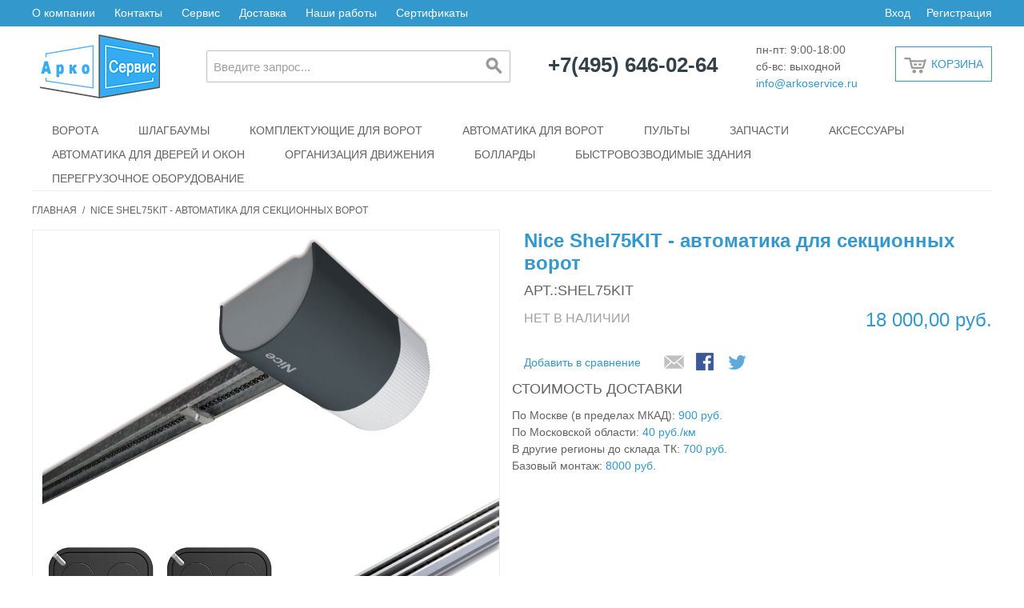

--- FILE ---
content_type: text/html; charset=UTF-8
request_url: https://arkoservice.ru/nice-shel75kit-avtomatika-dlja-sekcionnyh-vorot.html
body_size: 18139
content:

<!DOCTYPE html>

<!--[if lt IE 7 ]> <html lang="ru" id="top" class="no-js ie6"> <![endif]-->
<!--[if IE 7 ]>    <html lang="ru" id="top" class="no-js ie7"> <![endif]-->
<!--[if IE 8 ]>    <html lang="ru" id="top" class="no-js ie8"> <![endif]-->
<!--[if IE 9 ]>    <html lang="ru" id="top" class="no-js ie9"> <![endif]-->
<!--[if (gt IE 9)|!(IE)]><!--> <html lang="ru" id="top" class="no-js"> <!--<![endif]-->

<head>
<meta http-equiv="Content-Type" content="text/html; charset=utf-8" />
<title>Nice Shel75KIT - автоматика для секционных ворот</title>
<meta name="description" content="Электромеханический привод от итальянского производителя Nice серии SHEL предназначен для автоматизации гаражных секционных ворот площадью до 9,6 м2 с самоблокирующейся приводной рейкой. Максимальная высота ворот 3,4 м." />
<meta name="keywords" content="" />
<meta name="robots" content="INDEX,FOLLOW" />
<link rel="icon" href="https://arkoservice.ru/media/favicon/default/favicon.ico" type="image/x-icon" />
<link rel="shortcut icon" href="https://arkoservice.ru/media/favicon/default/favicon.ico" type="image/x-icon" />
<!--[if lt IE 7]>
<script type="text/javascript">
//<![CDATA[
    var BLANK_URL = 'https://arkoservice.ru/js/blank.html';
    var BLANK_IMG = 'https://arkoservice.ru/js/spacer.gif';
//]]>
</script>
<![endif]-->
<link rel="stylesheet" type="text/css" href="https://arkoservice.ru/media/css_secure/f525c50bcb1788c5a03f78278a4effa5.css" />
<script type="text/javascript" src="https://arkoservice.ru/media/js/26d6ab26a498c12d3fb6c3e11dfe1e72.js"></script>
<link rel="stylesheet" href="//fonts.googleapis.com/css?family=Raleway:300,400,500,700,600" />
<link rel="canonical" href="https://arkoservice.ru/nice-shel75kit-avtomatika-dlja-sekcionnyh-vorot.html" />
<!--[if  (lte IE 8) & (!IEMobile)]>
<link rel="stylesheet" type="text/css" href="https://arkoservice.ru/media/css_secure/cda83c5583f553317a1bd4cc9cec089e.css" media="all" />
<![endif]-->
<!--[if (gte IE 9) | (IEMobile)]><!-->
<link rel="stylesheet" type="text/css" href="https://arkoservice.ru/media/css_secure/35f11e74ab1c524785b8f1053070eef7.css" media="all" />
<!--<![endif]-->

<script type="text/javascript">
//<![CDATA[
Mage.Cookies.path     = '/';
Mage.Cookies.domain   = '.arkoservice.ru';
//]]>
</script>
<meta name="viewport" content="initial-scale=1.0, width=device-width" />

<script type="text/javascript">
//<![CDATA[
optionalZipCountries = ["HK","IE","MO","PA"];
//]]>
</script>
<script type="text/javascript">//<![CDATA[
        var Translator = new Translate({"HTML tags are not allowed":"\u0422\u0435\u0433\u0438 HTML \u0437\u0430\u043f\u0440\u0435\u0449\u0435\u043d\u044b","Please select an option.":"\u041f\u043e\u0436\u0430\u043b\u0443\u0439\u0441\u0442\u0430, \u0432\u044b\u0431\u0435\u0440\u0438\u0442\u0435 \u043e\u0434\u0438\u043d \u0432\u0430\u0440\u0438\u0430\u043d\u0442.","This is a required field.":"\u042d\u0442\u043e \u043f\u043e\u043b\u0435 \u043e\u0431\u044f\u0437\u0430\u0442\u0435\u043b\u044c\u043d\u043e \u0434\u043b\u044f \u0437\u0430\u043f\u043e\u043b\u043d\u0435\u043d\u0438\u044f.","Please enter a valid number in this field.":"\u041f\u043e\u0436\u0430\u043b\u0443\u0439\u0441\u0442\u0430, \u0432\u0432\u0435\u0434\u0438\u0442\u0435 \u0432 \u044d\u0442\u043e \u043f\u043e\u043b\u0435 \u043f\u0440\u0430\u0432\u0438\u043b\u044c\u043d\u043e\u0435 \u0447\u0438\u0441\u043b\u043e.","The value is not within the specified range.":"\u0417\u043d\u0430\u0447\u0435\u043d\u0438\u0435 \u043d\u0435 \u0432\u0445\u043e\u0434\u0438\u0442 \u0432 \u0443\u043a\u0430\u0437\u0430\u043d\u043d\u044b\u0439 \u0434\u0438\u0430\u043f\u0430\u0437\u043e\u043d.","Please use numbers only in this field. Please avoid spaces or other characters such as dots or commas.":"\u041f\u043e\u0436\u0430\u043b\u0443\u0439\u0441\u0442\u0430, \u0438\u0441\u043f\u043e\u043b\u044c\u0437\u0443\u0439\u0442\u0435 \u0432 \u044d\u0442\u043e\u043c \u043f\u043e\u043b\u0435 \u0442\u043e\u043b\u044c\u043a\u043e \u0446\u0438\u0444\u0440\u044b. \u0418\u0437\u0431\u0435\u0433\u0430\u0439\u0442\u0435 \u043f\u0440\u043e\u0431\u0435\u043b\u043e\u0432 \u0438\u043b\u0438 \u0434\u0440\u0443\u0433\u0438\u0445 \u0441\u0438\u043c\u0432\u043e\u043b\u043e\u0432, \u043d\u0430\u043f\u043e\u0434\u043e\u0431\u0438\u0435 \u0442\u043e\u0447\u0435\u043a \u0438 \u0437\u0430\u043f\u044f\u0442\u044b\u0445.","Please use letters only (a-z or A-Z) in this field.":"\u041f\u043e\u0436\u0430\u043b\u0443\u0439\u0441\u0442\u0430, \u0438\u0441\u043f\u043e\u043b\u044c\u0437\u0443\u0439\u0442\u0435 \u0432 \u044d\u0442\u043e\u043c \u043f\u043e\u043b\u0435 \u0442\u043e\u043b\u044c\u043a\u043e \u0431\u0443\u043a\u0432\u044b (a-z \u0438\u043b\u0438 A-Z).","Please use only letters (a-z), numbers (0-9) or underscore(_) in this field, first character should be a letter.":"\u041f\u043e\u0436\u0430\u043b\u0443\u0439\u0441\u0442\u0430, \u0438\u0441\u043f\u043e\u043b\u044c\u0437\u0443\u0439\u0442\u0435 \u0432 \u044d\u0442\u043e\u043c \u043f\u043e\u043b\u0435 \u0442\u043e\u043b\u044c\u043a\u043e \u0431\u0443\u043a\u0432\u044b (a-z), \u0446\u0438\u0444\u0440\u044b (0-9) \u0438\u043b\u0438 \u043f\u043e\u0434\u0447\u0451\u0440\u043a\u0438\u0432\u0430\u043d\u0438\u044f(_). \u041f\u0435\u0440\u0432\u044b\u0439 \u0441\u0438\u043c\u0432\u043e\u043b \u0434\u043e\u043b\u0436\u0435\u043d \u0431\u044b\u0442\u044c \u0431\u0443\u043a\u0432\u043e\u0439.","Please use only letters (a-z or A-Z) or numbers (0-9) only in this field. No spaces or other characters are allowed.":"\u041f\u043e\u0436\u0430\u043b\u0443\u0439\u0441\u0442\u0430, \u0438\u0441\u043f\u043e\u043b\u044c\u0437\u0443\u0439\u0442\u0435 \u0432 \u044d\u0442\u043e\u043c \u043f\u043e\u043b\u0435 \u0442\u043e\u043b\u044c\u043a\u043e \u0431\u0443\u043a\u0432\u044b (a-z \u0438\u043b\u0438 A-Z) \u0438\u043b\u0438 \u0446\u0438\u0444\u0440\u044b (0-9). \u041f\u0440\u043e\u0431\u0435\u043b\u044b \u0438 \u0434\u0440\u0443\u0433\u0438\u0435 \u0441\u0438\u043c\u0432\u043e\u043b\u044b \u0437\u0430\u043f\u0440\u0435\u0449\u0435\u043d\u044b.","Please use only letters (a-z or A-Z) or numbers (0-9) or spaces and # only in this field.":"\u041f\u043e\u0436\u0430\u043b\u0443\u0439\u0441\u0442\u0430, \u0438\u0441\u043f\u043e\u043b\u044c\u0437\u0443\u0439\u0442\u0435 \u0432 \u044d\u0442\u043e\u043c \u043f\u043e\u043b\u0435 \u0442\u043e\u043b\u044c\u043a\u043e \u0431\u0443\u043a\u0432\u044b (a-z \u0438\u043b\u0438 A-Z), \u0446\u0438\u0444\u0440\u044b (0-9), \u043f\u0440\u043e\u0431\u0435\u043b\u044b \u0438\u043b\u0438 #.","Please enter a valid phone number. For example (123) 456-7890 or 123-456-7890.":"\u041f\u043e\u0436\u0430\u043b\u0443\u0439\u0441\u0442\u0430, \u0432\u0432\u0435\u0434\u0438\u0442\u0435 \u043f\u0440\u0430\u0432\u0438\u043b\u044c\u043d\u044b\u0439 \u0442\u0435\u043b\u0435\u0444\u043e\u043d\u043d\u044b\u0439 \u043d\u043e\u043c\u0435\u0440. \u041d\u0430\u043f\u0440\u0438\u043c\u0435\u0440, (123) 456-7890 \u0438\u043b\u0438 123-456-7890.","Please enter a valid fax number. For example (123) 456-7890 or 123-456-7890.":"\u041f\u043e\u0436\u0430\u043b\u0443\u0439\u0441\u0442\u0430, \u0432\u0432\u0435\u0434\u0438\u0442\u0435 \u043f\u0440\u0430\u0432\u0438\u043b\u044c\u043d\u044b\u0439 \u043d\u043e\u043c\u0435\u0440 \u0444\u0430\u043a\u0441\u0430. \u041d\u0430\u043f\u0440\u0438\u043c\u0435\u0440, (123) 456-7890 \u0438\u043b\u0438 123-456-7890.","Please enter a valid date.":"\u041f\u043e\u0436\u0430\u043b\u0443\u0439\u0441\u0442\u0430, \u0432\u0432\u0435\u0434\u0438\u0442\u0435 \u043f\u0440\u0430\u0432\u0438\u043b\u044c\u043d\u0443\u044e \u0434\u0430\u0442\u0443.","The From Date value should be less than or equal to the To Date value.":"\u0417\u043d\u0430\u0447\u0435\u043d\u0438\u0435 \u043f\u043e\u043b\u044f \u0421 \u0434\u0430\u0442\u044b \u0434\u043e\u043b\u0436\u043d\u043e \u0431\u044b\u0442\u044c \u043c\u0435\u043d\u044c\u0448\u0435 \u0438\u043b\u0438 \u0440\u0430\u0432\u043d\u044b\u043c \u0437\u043d\u0430\u0447\u0435\u043d\u0438\u044e \u043f\u043e\u043b\u044f \u041f\u043e \u0434\u0430\u0442\u0443","Please enter a valid email address. For example johndoe@domain.com.":"\u041f\u043e\u0436\u0430\u043b\u0443\u0439\u0441\u0442\u0430, \u0432\u0432\u0435\u0434\u0438\u0442\u0435 \u043f\u0440\u0430\u0432\u0438\u043b\u044c\u043d\u044b\u0439 \u0430\u0434\u0440\u0435\u0441 \u044d\u043b\u0435\u043a\u0442\u0440\u043e\u043d\u043d\u043e\u0439 \u043f\u043e\u0447\u0442\u044b (email). \u041d\u0430\u043f\u0440\u0438\u043c\u0435\u0440, ivanivanov@domain.com.","Please use only visible characters and spaces.":"\u041f\u043e\u0436\u0430\u043b\u0443\u0439\u0441\u0442\u0430, \u0438\u0441\u043f\u043e\u043b\u044c\u0437\u0443\u0439\u0442\u0435 \u0442\u043e\u043b\u044c\u043a\u043e \u0432\u0438\u0434\u0438\u043c\u044b\u0435 \u0441\u0438\u043c\u0432\u043e\u043b\u044b \u0438 \u043f\u0440\u043e\u0431\u0435\u043b\u044b.","Please enter 7 or more characters. Password should contain both numeric and alphabetic characters.":"\u041f\u043e\u0436\u0430\u043b\u0443\u0439\u0441\u0442\u0430, \u0432\u0432\u0435\u0434\u0438\u0442\u0435 6 \u0438\u043b\u0438 \u0431\u043e\u043b\u0435\u0435 \u0441\u0438\u043c\u0432\u043e\u043b\u043e\u0432. \u041f\u0430\u0440\u043e\u043b\u044c \u0434\u043e\u043b\u0436\u0435\u043d \u0441\u043e\u0434\u0435\u0440\u0436\u0430\u0442\u044c \u043a\u0430\u043a \u0431\u0443\u043a\u0432\u044b, \u0442\u0430\u043a \u0438 \u0446\u0438\u0444\u0440\u044b.","Please make sure your passwords match.":"\u041f\u043e\u0436\u0430\u043b\u0443\u0439\u0441\u0442\u0430 \u0443\u0431\u0435\u0434\u0438\u0442\u0435\u0441\u044c, \u0447\u0442\u043e \u0432\u0430\u0448\u0438 \u043f\u0430\u0440\u043e\u043b\u0438 \u0441\u043e\u0432\u043f\u0430\u0434\u0430\u044e\u0442.","Please enter a valid URL. Protocol is required (http:\/\/, https:\/\/ or ftp:\/\/)":"\u041f\u043e\u0436\u0430\u043b\u0443\u0439\u0441\u0442\u0430, \u0432\u0432\u0435\u0434\u0438\u0442\u0435 \u043f\u0440\u0430\u0432\u0438\u043b\u044c\u043d\u044b\u0439 \u0430\u0434\u0440\u0435\u0441. \u041d\u0435 \u0437\u0430\u0431\u0443\u0434\u044c\u0442\u0435 \u0443\u043a\u0430\u0437\u0430\u0442\u044c \u043f\u0440\u043e\u0442\u043e\u043a\u043e\u043b (http:\/\/, https:\/\/ \u0438\u043b\u0438 ftp:\/\/)","Please enter a valid URL. For example http:\/\/www.example.com or www.example.com":"\u041f\u043e\u0436\u0430\u043b\u0443\u0439\u0441\u0442\u0430, \u0432\u0432\u0435\u0434\u0438\u0442\u0435 \u043f\u0440\u0430\u0432\u0438\u043b\u044c\u043d\u044b\u0439 \u0430\u0434\u0440\u0435\u0441. \u041d\u0430\u043f\u0440\u0438\u043c\u0435\u0440, http:\/\/www.example.com \u0438\u043b\u0438 www.example.com","Please enter a valid URL Key. For example \"example-page\", \"example-page.html\" or \"anotherlevel\/example-page\".":"\u041f\u043e\u0436\u0430\u043b\u0443\u0439\u0441\u0442\u0430, \u0432\u0432\u0435\u0434\u0438\u0442\u0435 \u043f\u0440\u0430\u0432\u0438\u043b\u044c\u043d\u044b URL Key. \u041d\u0430\u043f\u0440\u0438\u043c\u0435\u0440, \"example-page\", \"example-page.html\" \u0438\u043b\u0438 \"anotherlevel\/example-page\".","Please enter a valid XML-identifier. For example something_1, block5, id-4.":"\u041f\u043e\u0436\u0430\u043b\u0443\u0439\u0441\u0442\u0430, \u0432\u0432\u0435\u0434\u0438\u0442\u0435 \u043f\u0440\u0430\u0432\u0438\u043b\u044c\u043d\u044b\u0439 XML-\u0438\u0434\u0435\u043d\u0442\u0438\u0444\u0438\u043a\u0430\u0442\u043e\u0440. \u041d\u0430\u043f\u0440\u0438\u043c\u0435\u0440, something_1, block5, id-4.","Please enter a valid social security number. For example 123-45-6789.":"\u041f\u043e\u0436\u0430\u043b\u0443\u0439\u0441\u0442\u0430, \u0432\u0432\u0435\u0434\u0438\u0442\u0435 \u043f\u0440\u0430\u0432\u0438\u043b\u044c\u043d\u044b\u0439 \u043d\u043e\u043c\u0435\u0440 \u0441\u043e\u0446\u0438\u0430\u043b\u044c\u043d\u043e\u0433\u043e \u0441\u0442\u0440\u0430\u0445\u043e\u0432\u0430\u043d\u0438\u044f. \u041d\u0430\u043f\u0440\u0438\u043c\u0435\u0440, 123-45-6789.","Please enter a valid zip code. For example 90602 or 90602-1234.":"\u041f\u043e\u0436\u0430\u043b\u0443\u0439\u0441\u0442\u0430, \u0432\u0432\u0435\u0434\u0438\u0442\u0435 \u043f\u0440\u0430\u0432\u0438\u043b\u044c\u043d\u044b\u0439 \u043f\u043e\u0447\u0442\u043e\u0432\u044b\u0439 \u0438\u043d\u0434\u0435\u043a\u0441. \u041d\u0430\u043f\u0440\u0438\u043c\u0435\u0440, 9060 \u0438\u043b\u0438 90602-1234.","Please enter a valid zip code.":"\u041f\u043e\u0436\u0430\u043b\u0443\u0439\u0441\u0442\u0430, \u0432\u0432\u0435\u0434\u0438\u0442\u0435 \u043f\u0440\u0430\u0432\u0438\u043b\u044c\u043d\u044b\u0439 \u043f\u043e\u0447\u0442\u043e\u0432\u044b\u0439 \u0438\u043d\u0434\u0435\u043a\u0441.","Please use this date format: dd\/mm\/yyyy. For example 17\/03\/2006 for the 17th of March, 2006.":"\u041f\u043e\u0436\u0430\u043b\u0443\u0439\u0441\u0442\u0430, \u0438\u0441\u043f\u043e\u043b\u044c\u0437\u0443\u0439\u0442\u0435 \u0434\u043b\u044f \u0434\u0430\u0442\u044b \u0444\u043e\u0440\u043c\u0430\u0442: dd\/mm\/yyyy. \u041d\u0430\u043f\u0440\u0438\u043c\u0435\u0440, 17\/03\/2006 \u0434\u043b\u044f 17-\u0433\u043e \u043c\u0430\u0440\u0442\u0430 2006 \u0433\u043e\u0434\u0430.","Please enter a valid $ amount. For example $100.00.":"\u041f\u043e\u0436\u0430\u043b\u0443\u0439\u0441\u0442\u0430, \u0432\u0432\u0435\u0434\u0438\u0442\u0435 \u043f\u0440\u0430\u0432\u0438\u043b\u044c\u043d\u0443\u044e \u0434\u0435\u043d\u0435\u0436\u043d\u0443\u044e \u0432\u0435\u043b\u0438\u0447\u0438\u043d\u0443. \u041d\u0430\u043f\u0440\u0438\u043c\u0435\u0440, $100.00.","Please select one of the above options.":"\u041f\u043e\u0436\u0430\u043b\u0443\u0439\u0441\u0442\u0430, \u0432\u044b\u0431\u0435\u0440\u0438\u0442\u0435 \u043e\u0434\u0438\u043d \u0438\u0437 \u0432\u044b\u0448\u0435\u0443\u043a\u0430\u0437\u0430\u043d\u043d\u044b\u0445 \u0432\u0430\u0440\u0438\u0430\u043d\u0442\u043e\u0432.","Please select one of the options.":"\u041f\u043e\u0436\u0430\u043b\u0443\u0439\u0441\u0442\u0430, \u0432\u044b\u0431\u0435\u0440\u0438\u0442\u0435 \u043e\u0434\u0438\u043d \u0438\u0437 \u0432\u0430\u0440\u0438\u0430\u043d\u0442\u043e\u0432.","Please select State\/Province.":"\u041f\u043e\u0436\u0430\u043b\u0443\u0439\u0441\u0442\u0430, \u0432\u044b\u0431\u0435\u0440\u0438\u0442\u0435 \u0448\u0442\u0430\u0442\/\u043f\u0440\u043e\u0432\u0438\u043d\u0446\u0438\u044e.","Please enter a number greater than 0 in this field.":"\u041f\u043e\u0436\u0430\u043b\u0443\u0439\u0441\u0442\u0430, \u0432\u0432\u0435\u0434\u0438\u0442\u0435 \u0432 \u044d\u0442\u043e \u043f\u043e\u043b\u0435 \u0447\u0438\u0441\u043b\u043e \u0431\u043e\u043b\u044c\u0448\u0435 0.","Please enter a number 0 or greater in this field.":"\u041f\u043e\u0436\u0430\u043b\u0443\u0439\u0441\u0442\u0430, \u0432\u0432\u0435\u0434\u0438\u0442\u0435 \u0432 \u044d\u0442\u043e \u043f\u043e\u043b\u0435 \u0447\u0438\u0441\u043b\u043e \u043d\u0435 \u043c\u0435\u043d\u044c\u0448\u0435 0.","Please enter a valid credit card number.":"\u041f\u043e\u0436\u0430\u043b\u0443\u0439\u0441\u0442\u0430, \u0432\u0432\u0435\u0434\u0438\u0442\u0435 \u043f\u0440\u0430\u0432\u0438\u043b\u044c\u043d\u044b\u0439 \u043d\u043e\u043c\u0435\u0440 \u043a\u0440\u0435\u0434\u0438\u0442\u043d\u043e\u0439 \u043a\u0430\u0440\u0442\u044b.","Credit card number does not match credit card type.":"\u041d\u043e\u043c\u0435\u0440 \u043a\u0440\u0435\u0434\u0438\u0442\u043d\u043e\u0439 \u043a\u0430\u0440\u0442\u044b \u043d\u0435 \u0441\u043e\u0432\u043f\u0430\u0434\u0430\u0435\u0442 \u0441 \u0442\u0438\u043f\u043e\u043c \u043a\u0430\u0440\u0442\u044b","Card type does not match credit card number.":"\u0422\u0438\u043f \u043a\u0430\u0440\u0442\u044b \u043d\u0435 \u0441\u043e\u0432\u043f\u0430\u0434\u0430\u0435\u0442 \u0441 \u043d\u043e\u043c\u0435\u0440\u043e\u043c \u043a\u0440\u0435\u0434\u0438\u0442\u043d\u043e\u0439 \u043a\u0430\u0440\u0442\u044b.","Incorrect credit card expiration date.":"\u041d\u0435\u0432\u0435\u0440\u043d\u0430\u044f \u0434\u0430\u0442\u0430 \u0438\u0441\u0442\u0435\u0447\u0435\u043d\u0438\u044f \u0441\u0440\u043e\u043a\u0430 \u0434\u0435\u0439\u0441\u0442\u0432\u0438\u044f \u0440\u0430\u0441\u0447\u0451\u0442\u043d\u043e\u0439 \u043a\u0430\u0440\u0442\u044b","Please enter a valid credit card verification number.":"\u041f\u043e\u0436\u0430\u043b\u0443\u0439\u0441\u0442\u0430, \u0432\u0432\u0435\u0434\u0438\u0442\u0435 \u043f\u0440\u0430\u0432\u0438\u043b\u044c\u043d\u044b\u0439 \u043f\u0440\u043e\u0432\u0435\u0440\u043e\u0447\u043d\u044b\u0439 \u043d\u043e\u043c\u0435\u0440 \u043a\u0440\u0435\u0434\u0438\u0442\u043d\u043e\u0439 \u043a\u0430\u0440\u0442\u044b.","Please use only letters (a-z or A-Z), numbers (0-9) or underscore(_) in this field, first character should be a letter.":"\u041f\u043e\u0436\u0430\u043b\u0443\u0439\u0441\u0442\u0430, \u0438\u0441\u043f\u043e\u043b\u044c\u0437\u0443\u0439\u0442\u0435 \u0432 \u044d\u0442\u043e\u043c \u043f\u043e\u043b\u0435 \u0442\u043e\u043b\u044c\u043a\u043e \u0431\u0443\u043a\u0432\u044b (a-z or A-Z), \u0446\u0438\u0444\u0440\u044b (0-9) \u0438\u043b\u0438 \u043f\u043e\u0434\u0447\u0451\u0440\u043a\u0438\u0432\u0430\u043d\u0438\u044f (_). \u041f\u0435\u0440\u0432\u044b\u0439 \u0441\u0438\u043c\u0432\u043e\u043b \u0434\u043e\u043b\u0436\u0435\u043d \u0431\u044b\u0442\u044c \u0431\u0443\u043a\u0432\u043e\u0439.","Please input a valid CSS-length. For example 100px or 77pt or 20em or .5ex or 50%.":"\u041f\u043e\u0436\u0430\u043b\u0443\u0439\u0441\u0442\u0430, \u0432\u0432\u0435\u0434\u0438\u0442\u0435 \u043f\u0440\u0430\u0432\u0438\u043b\u044c\u043d\u0443\u044e CSS - \u0434\u043b\u0438\u043d\u0443. \u041d\u0430\u043f\u0440\u0438\u043c\u0435\u0440, 100px \u0438\u043b\u0438 77pt \u0438\u043b\u0438 20em \u0438\u043b\u0438 .5ex \u0438\u043b\u0438 50%.","Text length does not satisfy specified text range.":"\u0414\u043b\u0438\u043d\u043d\u0430 \u0442\u0435\u043a\u0441\u0442\u0430 \u043d\u0435 \u0443\u0434\u043e\u0432\u043b\u0435\u0442\u0432\u043e\u0440\u044f\u0435\u0442 \u0443\u043a\u0430\u0437\u0430\u043d\u043d\u043e\u043c\u0443 \u0434\u0438\u0430\u043f\u0430\u0437\u043e\u043d\u0443 \u0442\u0435\u043a\u0441\u0442\u0430.","Please enter a number lower than 100.":"\u041f\u043e\u0436\u0430\u043b\u0443\u0439\u0441\u0442\u0430, \u0432\u0432\u0435\u0434\u0438\u0442\u0435 \u0447\u0438\u0441\u043b\u043e \u043c\u0435\u043d\u044c\u0448\u0435 100.","Please select a file":"\u041f\u043e\u0436\u0430\u043b\u0443\u0439\u0441\u0442\u0430, \u0432\u044b\u0431\u0435\u0440\u0438\u0442\u0435 \u0444\u0430\u0439\u043b","Please enter issue number or start date for switch\/solo card type.":"\u041f\u043e\u0436\u0430\u043b\u0443\u0439\u0441\u0442\u0430, \u0432\u0432\u0435\u0434\u0438\u0442\u0435 \u043d\u043e\u043c\u0435\u0440 \u0432\u043e\u043f\u0440\u043e\u0441\u0430 \u0438\u043b\u0438 \u0434\u0430\u0442\u0443 \u043d\u0430\u0447\u0430\u043b\u0430 \u0434\u043b\u044f \u0442\u0438\u043f\u0430 \u043a\u0430\u0440\u0442\u044b switch\/solo.","Please wait, loading...":"\u041f\u043e\u0436\u0430\u043b\u0443\u0439\u0441\u0442\u0430, \u043f\u043e\u0434\u043e\u0436\u0434\u0438\u0442\u0435, \u0438\u0434\u0435\u0442 \u0437\u0430\u0433\u0440\u0443\u0437\u043a\u0430...","This date is a required value.":"\u042d\u0442\u0430 \u0434\u0430\u0442\u0430 - \u043e\u0431\u044f\u0437\u0430\u0442\u0435\u043b\u044c\u043d\u043e\u0435 \u0437\u043d\u0430\u0447\u0435\u043d\u0438\u0435.","Please enter a valid day (1-%d).":"\u041f\u043e\u0436\u0430\u043b\u0443\u0439\u0441\u0442\u0430, \u0432\u0432\u0435\u0434\u0438\u0442\u0435 \u043f\u0440\u0430\u0432\u0438\u043b\u044c\u043d\u044b\u0439 \u0434\u0435\u043d\u044c (1-%d).","Please enter a valid month (1-12).":"\u041f\u043e\u0436\u0430\u043b\u0443\u0439\u0441\u0442\u0430, \u0432\u0432\u0435\u0434\u0438\u0442\u0435 \u043f\u0440\u0430\u0432\u0438\u043b\u044c\u043d\u044b\u0439 \u043c\u0435\u0441\u044f\u0446 (1-12).","Please enter a valid year (1900-%d).":"\u041f\u043e\u0436\u0430\u043b\u0443\u0439\u0441\u0442\u0430, \u0432\u0432\u0435\u0434\u0438\u0442\u0435 \u043f\u0440\u0430\u0432\u0438\u043b\u044c\u043d\u044b\u0439 \u0433\u043e\u0434 (1900-%d).","Please enter a valid full date":"\u041f\u043e\u0436\u0430\u043b\u0443\u0439\u0441\u0442\u0430, \u0432\u0432\u0435\u0434\u0438\u0442\u0435 \u043f\u0440\u0430\u0432\u0438\u043b\u044c\u043d\u0443\u044e \u043f\u043e\u043b\u043d\u0443\u044e \u0434\u0430\u0442\u0443.","Please enter a valid date between %s and %s":"\u041f\u043e\u0436\u0430\u043b\u0443\u0439\u0441\u0442\u0430, \u0432\u0432\u0435\u0434\u0438\u0442\u0435 \u043f\u0440\u0430\u0432\u0438\u043b\u044c\u043d\u0443\u044e \u0434\u0430\u0442\u0443 \u043c\u0435\u0436\u0434\u0443 %s \u0438 %s","Please enter a valid date equal to or greater than %s":"\u041f\u043e\u0436\u0430\u043b\u0443\u0439\u0441\u0442\u0430, \u0432\u0432\u0435\u0434\u0438\u0442\u0435 \u043f\u0440\u0430\u0432\u0438\u043b\u044c\u043d\u0443\u044e \u0434\u0430\u0442\u0443 \u0440\u0430\u0432\u043d\u0443\u044e \u0438\u043b\u0438 \u0431\u043e\u043b\u044c\u0448\u0435 \u0447\u0435\u043c %s","Please enter a valid date less than or equal to %s":"\u041f\u043e\u0436\u0430\u043b\u0443\u0439\u0441\u0442\u0430, \u0432\u0432\u0435\u0434\u0438\u0442\u0435 \u043f\u0440\u0430\u0432\u0438\u043b\u044c\u043d\u0443\u044e \u0434\u0430\u0442\u0443 \u0440\u0430\u0432\u043d\u0443\u044e \u0438\u043b\u0438 \u043c\u0435\u043d\u044c\u0448\u0435 \u0447\u0435\u043c %s","Complete":"\u0417\u0430\u0432\u0435\u0440\u0448\u0451\u043d","Add Products":"\u0414\u043e\u0431\u0430\u0432\u0438\u0442\u044c \u0442\u043e\u0432\u0430\u0440\u044b","Please choose to register or to checkout as a guest":"\u041f\u043e\u0436\u0430\u043b\u0443\u0439\u0441\u0442\u0430, \u0441\u0434\u0435\u043b\u0430\u0439\u0442\u0435 \u0432\u044b\u0431\u043e\u0440: \u0437\u0430\u0440\u0435\u0433\u0438\u0441\u0442\u0440\u0438\u0440\u043e\u0432\u0430\u0442\u044c\u0441\u044f \u0438\u043b\u0438 \u043e\u0444\u043e\u0440\u043c\u0438\u0442\u044c \u0437\u0430\u043a\u0430\u0437 \u0431\u0435\u0437 \u0440\u0435\u0433\u0438\u0441\u0442\u0440\u0430\u0446\u0438\u0438 \u043d\u0430 \u0441\u0430\u0439\u0442\u0435","Your order cannot be completed at this time as there is no shipping methods available for it. Please make necessary changes in your shipping address.":"\u0412\u0430\u0448 \u0437\u0430\u043a\u0430\u0437 \u043d\u0435 \u043c\u043e\u0436\u0435\u0442 \u0431\u044b\u0442\u044c \u0437\u0430\u0432\u0435\u0440\u0448\u0451\u043d \u0432 \u0434\u0430\u043d\u043d\u044b\u0439 \u043c\u043e\u043c\u0435\u043d\u0442, \u043f\u043e\u0441\u043a\u043e\u043b\u044c\u043a\u0443 \u0434\u043b\u044f \u043d\u0435\u0433\u043e \u043d\u0435\u0442 \u0434\u043e\u0441\u0442\u0443\u043f\u043d\u044b\u0445 \u043c\u0435\u0442\u043e\u0434\u043e\u0432 \u0434\u043e\u0441\u0442\u0430\u0432\u043a\u0438. \u041f\u043e\u0436\u0430\u043b\u0443\u0439\u0441\u0442\u0430, \u0432\u043d\u0435\u0441\u0438\u0442\u0435 \u043d\u0435\u043e\u0431\u0445\u043e\u0434\u0438\u043c\u044b\u0435 \u0438\u0437\u043c\u0435\u043d\u0435\u043d\u0438\u044f \u0432 \u0430\u0434\u0440\u0435\u0441 \u0434\u043e\u0441\u0442\u0430\u0432\u043a\u0438.","Please specify shipping method.":"\u041f\u043e\u0436\u0430\u043b\u0443\u0439\u0441\u0442\u0430, \u0443\u043a\u0430\u0436\u0438\u0442\u0435 \u043c\u0435\u0442\u043e\u0434 \u0434\u043e\u0441\u0442\u0430\u0432\u043a\u0438.","Your order cannot be completed at this time as there is no payment methods available for it.":"\u0412\u0430\u0448 \u0437\u0430\u043a\u0430\u0437 \u043d\u0435 \u043c\u043e\u0436\u0435\u0442 \u0431\u044b\u0442\u044c \u0437\u0430\u0432\u0435\u0440\u0448\u0451\u043d \u0432 \u0434\u0430\u043d\u043d\u044b\u0439 \u043c\u043e\u043c\u0435\u043d\u0442, \u043f\u043e\u0441\u043a\u043e\u043b\u044c\u043a\u0443 \u0434\u043b\u044f \u043d\u0435\u0433\u043e \u043d\u0435\u0442 \u0434\u043e\u0441\u0442\u0443\u043f\u043d\u044b\u0445 \u043c\u0435\u0442\u043e\u0434\u043e\u0432 \u043e\u043f\u043b\u0430\u0442\u044b.","Please specify payment method.":"\u041f\u043e\u0436\u0430\u043b\u0443\u0439\u0441\u0442\u0430, \u0443\u043a\u0430\u0436\u0438\u0442\u0435 \u043c\u0435\u0442\u043e\u0434 \u043e\u043f\u043b\u0430\u0442\u044b.","Add to Cart":"\u0414\u043e\u0431\u0430\u0432\u0438\u0442\u044c \u0432 \u043a\u043e\u0440\u0437\u0438\u043d\u0443","In Stock":"\u0412 \u043d\u0430\u043b\u0438\u0447\u0438\u0438","Out of Stock":"\u041d\u0435\u0442 \u0432 \u043d\u0430\u043b\u0438\u0447\u0438\u0438"});
        //]]></script><!-- Global site tag (gtag.js) - Google Analytics -->
<script async src="https://www.googletagmanager.com/gtag/js?id=UA-137150942-1"></script>
<script>
  window.dataLayer = window.dataLayer || [];
  function gtag(){dataLayer.push(arguments);}
  gtag('js', new Date());

  gtag('config', 'UA-137150942-1');
</script>

<!-- BEGIN JIVOSITE CODE {literal} -->
<script type='text/javascript'>
(function(){ var widget_id = '4r2SrwIAx4';var d=document;var w=window;function l(){
  var s = document.createElement('script'); s.type = 'text/javascript'; s.async = true;
  s.src = '//code.jivosite.com/script/widget/'+widget_id
    ; var ss = document.getElementsByTagName('script')[0]; ss.parentNode.insertBefore(s, ss);}
  if(d.readyState=='complete'){l();}else{if(w.attachEvent){w.attachEvent('onload',l);}
  else{w.addEventListener('load',l,false);}}})();
</script>
<!-- {/literal} END JIVOSITE CODE -->
<script async id="adsinc-js" src="https://my.adsinc.io/tools/app.js" onload="adsInc(211365)" charset="utf-8"></script>
</head>
<body class=" catalog-product-view catalog-product-view product-nice-shel75kit-avtomatika-dlja-sekcionnyh-vorot">
<div class="wrapper">
        <noscript>
        <div class="global-site-notice noscript">
            <div class="notice-inner">
                <p>
                    <strong>Скорее всего в вашем браузере отключён JavaScript.</strong><br />
                    Вы должны включить JavaScript в вашем браузере, чтобы использовать все возможности этого сайта.                </p>
            </div>
        </div>
    </noscript>
    <div class="page">
        
<div class="header-language-background">
    <div class="header-top header-language-container">
        <a class="header-top__item" href="/about-arkoservice-store">О компании</a>
        <a class="header-top__item" href="/customer-contacts">Контакты</a>
        <a class="header-top__item" href="/customer-service">Сервис</a>
        <a class="header-top__item" href="/delivery">Доставка</a>
        <a class="header-top__item" href="/nashi-raboty">Наши работы</a>
        <a class="header-top__item" href="/certificate">Сертификаты</a>
                    <a class="header-top__item header-top__item--reg" href="/customer/account/create/">Регистрация</a>
            <a class="header-top__item header-top__item--auth" href="/customer/account/login/">Вход</a>
            </div>
</div>

<header id="header" class="page-header">
    <div class="page-header-container navbar-main">
        <!-- Skip Links -->
        <div class="navbar-main__item navbar-main__item--logo">
            <a class="logo" href="https://arkoservice.ru/">
                <img src="https://arkoservice.ru/skin/frontend/rwd/default/images/arkoservice.gif" alt="Аркосервис" class="large"  />
                <img src="https://arkoservice.ru/skin/frontend/rwd/default/images/arkoservice.gif" alt="Аркосервис" class="small" />
            </a>
        </div>
        <div class="navbar-main__item navbar-main__item--search">
            
<form id="search_mini_form" action="https://arkoservice.ru/catalogsearch/result/" method="get">
    <div class="input-box">
        <label for="search">Поиск:</label>
        <input id="search" type="search" name="q" value="" class="input-text required-entry" maxlength="64" placeholder="Введите запрос..." />
        <button type="submit" title="Поиск" class="button search-button"><span><span>Поиск</span></span></button>
    </div>

    <div id="search_autocomplete" class="search-autocomplete"></div>
    <script type="text/javascript">
    //<![CDATA[
        var searchForm = new Varien.searchForm('search_mini_form', 'search', '');
        searchForm.initAutocomplete('https://arkoservice.ru/catalogsearch/ajax/suggest/', 'search_autocomplete');
    //]]>
    </script>
</form>
        </div>
        <div class="navbar-main__item navbar-main__item--tel">
            <div class="navbar-tel ya-phone">
                <a class="navbar-tel__link" href="tel:+74956460264">
                    +7(495) 646-02-64
                </a>
            </div>
        </div>
        <div class="navbar-main__item navbar-main__item--time">
            <p>пн-пт: 9:00-18:00</p>
            <p>сб-вс: выходной</p>
            <p><a href="mailto:info@arkoservice.ru" title="info@arkoservice.ru">info@arkoservice.ru</a></p>
        </div>
        <div class="navbar-main__item navbar-main__item--mobile skip-links">
            <a href="#header-nav" class="skip-link skip-nav">
                <span class="icon"></span>
                <span class="label">Меню</span>
            </a>

            <a href="#header-search" class="skip-link skip-search">
                <span class="icon"></span>
                <span class="label">Поиск</span>
            </a>

            <div class="account-cart-wrapper">
                <a href="https://arkoservice.ru/customer/account/" data-target-element="#header-account" class="skip-link skip-account">
                    <span class="icon"></span>
                    <span class="label">Учётная запись</span>
                </a>

                <!-- Cart -->
                <div class="header-minicart">
                    

<a href="https://arkoservice.ru/checkout/cart/" data-target-element="#header-cart" class="skip-cart  no-count">
    <span class="icon"></span>
    <span class="label">Корзина</span>
    <span class="count">0</span>
</a>
                </div>
            </div>
        </div>
    </div>

    <!-- Search mobile -->
    <div id="header-search" class="skip-content">
        <form class="search-form--mobile" id="search-mobile" action="/catalogsearch/result/" method="get">
            <div class="input-box">
                <input id="search-mobile-input" type="search" name="q" class="input-text required-entry" maxlength="64" placeholder="Введите запрос..." autocomplete="off">
                <button type="submit" title="Поиск" class="button search-button"><span><span>Поиск</span></span></button>
            </div>
            <div id="search-mobile-autocomplete" class="search-autocomplete"></div>
        </form>
        <script type="text/javascript">
        //<![CDATA[
            var searchForm = new Varien.searchForm('search-mobile', 'search-mobile-input', '');
            searchForm.initAutocomplete('/catalogsearch/ajax/suggest/', 'search-mobile-autocomplete');
        //]]>
        </script>
    </div>

    <!-- Navigation -->
    <div id="header-nav" class="skip-content">
        
    <nav id="nav">
        <ol class="nav-primary">
            <li  class="level0 nav-1 first parent"><a href="https://arkoservice.ru/vorota.html" class="level0 has-children">Ворота</a><ul class="level0"><li  class="level1 nav-1-1 first"><a href="https://arkoservice.ru/vorota/otkatnye-vorota.html" class="level1 ">Откатные ворота</a></li><li  class="level1 nav-1-2 last parent"><a href="https://arkoservice.ru/vorota/sekcionnye-vorota.html" class="level1 has-children">Секционные ворота</a><ul class="level1"><li  class="level2 nav-1-2-1 first"><a href="https://arkoservice.ru/vorota/sekcionnye-vorota/promyshlennye-vorota.html" class="level2 ">Промышленные ворота</a></li><li  class="level2 nav-1-2-2 last parent"><a href="https://arkoservice.ru/vorota/sekcionnye-vorota/garazhnye-vorota.html" class="level2 has-children">Гаражные ворота</a><ul class="level2"><li  class="level3 nav-1-2-2-1 first"><a href="https://arkoservice.ru/vorota/sekcionnye-vorota/garazhnye-vorota/rossijskie-vorota-doorhan.html" class="level3 ">Российские ворота DoorHan</a></li><li  class="level3 nav-1-2-2-2"><a href="https://arkoservice.ru/vorota/sekcionnye-vorota/garazhnye-vorota/nemeckie-vorota-hoermann.html" class="level3 ">Немецкие ворота Hoermann</a></li><li  class="level3 nav-1-2-2-3 last"><a href="https://arkoservice.ru/vorota/sekcionnye-vorota/garazhnye-vorota/rossijskie-vorota-zaiger.html" class="level3 ">Российские ворота Zaiger </a></li></ul></li></ul></li></ul></li><li  class="level0 nav-2 parent"><a href="https://arkoservice.ru/shlagbaumy.html" class="level0 has-children">Шлагбаумы</a><ul class="level0"><li  class="level1 nav-2-1 first"><a href="https://arkoservice.ru/shlagbaumy/an-motors.html" class="level1 ">An-Motors</a></li><li  class="level1 nav-2-2"><a href="https://arkoservice.ru/shlagbaumy/bft.html" class="level1 ">BFT</a></li><li  class="level1 nav-2-3"><a href="https://arkoservice.ru/shlagbaumy/came.html" class="level1 ">Came</a></li><li  class="level1 nav-2-4"><a href="https://arkoservice.ru/shlagbaumy/comunello.html" class="level1 ">Comunello</a></li><li  class="level1 nav-2-5"><a href="https://arkoservice.ru/shlagbaumy/doorhan.html" class="level1 ">Doorhan</a></li><li  class="level1 nav-2-6"><a href="https://arkoservice.ru/shlagbaumy/faac.html" class="level1 ">Faac</a></li><li  class="level1 nav-2-7"><a href="https://arkoservice.ru/shlagbaumy/nice.html" class="level1 ">Nice</a></li><li  class="level1 nav-2-8"><a href="https://arkoservice.ru/shlagbaumy/valeks.html" class="level1 ">Валекс</a></li><li  class="level1 nav-2-9"><a href="https://arkoservice.ru/shlagbaumy/roger.html" class="level1 ">ROGER</a></li><li  class="level1 nav-2-10"><a href="https://arkoservice.ru/shlagbaumy/alutech.html" class="level1 ">Alutech</a></li><li  class="level1 nav-2-11"><a href="https://arkoservice.ru/shlagbaumy/carddex.html" class="level1 ">CARDDEX</a></li><li  class="level1 nav-2-12"><a href="https://arkoservice.ru/shlagbaumy/fantom.html" class="level1 ">ФАНТОМ</a></li><li  class="level1 nav-2-13 last"><a href="https://arkoservice.ru/shlagbaumy/zkteco.html" class="level1 ">ZKTeco</a></li></ul></li><li  class="level0 nav-3 parent"><a href="https://arkoservice.ru/komplektujuschie-dlja-vorot.html" class="level0 has-children">Комплектующие для ворот</a><ul class="level0"><li  class="level1 nav-3-1 first"><a href="https://arkoservice.ru/komplektujuschie-dlja-vorot/komplektuyshie-otkatnih-vorot.html" class="level1 ">Комплектующие откатных ворот</a></li><li  class="level1 nav-3-2"><a href="https://arkoservice.ru/komplektujuschie-dlja-vorot/komplektujuschie-podvesnyh-vorot.html" class="level1 ">Комплектующие подвесных ворот</a></li><li  class="level1 nav-3-3 parent"><a href="https://arkoservice.ru/komplektujuschie-dlja-vorot/petli.html" class="level1 has-children">Петли для распашных ворот</a><ul class="level1"><li  class="level2 nav-3-3-1 first"><a href="https://arkoservice.ru/komplektujuschie-dlja-vorot/petli/dlja-garazhnyh-vorot.html" class="level2 ">Петли для гаражных ворот</a></li><li  class="level2 nav-3-3-2"><a href="https://arkoservice.ru/komplektujuschie-dlja-vorot/petli/dlja-kalitok.html" class="level2 ">Петли для калиток</a></li><li  class="level2 nav-3-3-3 last"><a href="https://arkoservice.ru/komplektujuschie-dlja-vorot/petli/dlja-tjazhelyh-vorot.html" class="level2 ">Петли для тяжелых ворот</a></li></ul></li><li  class="level1 nav-3-4 last"><a href="https://arkoservice.ru/komplektujuschie-dlja-vorot/komplektujuschie-dlja-sekcionnyh-vorot.html" class="level1 ">Комплектующие для секционных ворот</a></li></ul></li><li  class="level0 nav-4 parent"><a href="https://arkoservice.ru/avtomatika-dlja-vorot.html" class="level0 has-children">Автоматика для ворот</a><ul class="level0"><li  class="level1 nav-4-1 first"><a href="https://arkoservice.ru/avtomatika-dlja-vorot/avtomatika-raspashnyh-vorot.html" class="level1 ">Автоматика распашных ворот</a></li><li  class="level1 nav-4-2"><a href="https://arkoservice.ru/avtomatika-dlja-vorot/avtomatika-otkatnyh-vorot.html" class="level1 ">Автоматика откатных ворот</a></li><li  class="level1 nav-4-3 last parent"><a href="https://arkoservice.ru/avtomatika-dlja-vorot/avtomatika-dlja-sekcionnyh-vorot.html" class="level1 has-children">Автоматика для секционных ворот</a><ul class="level1"><li  class="level2 nav-4-3-1 first"><a href="https://arkoservice.ru/avtomatika-dlja-vorot/avtomatika-dlja-sekcionnyh-vorot/avtomatika-dlya-garazhnyh-vorot.html" class="level2 ">Автоматика для гаражных ворот</a></li><li  class="level2 nav-4-3-2 last"><a href="https://arkoservice.ru/avtomatika-dlja-vorot/avtomatika-dlja-sekcionnyh-vorot/avtomatika-dlya-promyshlennyh-vorot.html" class="level2 ">Автоматика для промышленных ворот</a></li></ul></li></ul></li><li  class="level0 nav-5"><a href="https://arkoservice.ru/pulty.html" class="level0 ">Пульты</a></li><li  class="level0 nav-6 parent"><a href="https://arkoservice.ru/zapchasti.html" class="level0 has-children">Запчасти</a><ul class="level0"><li  class="level1 nav-6-1 first parent"><a href="https://arkoservice.ru/zapchasti/zapchasti-dlja-avtomatiki.html" class="level1 has-children">Запчасти для автоматики</a><ul class="level1"><li  class="level2 nav-6-1-1 first"><a href="https://arkoservice.ru/zapchasti/zapchasti-dlja-avtomatiki/sekcionnye-privoda.html" class="level2 ">Секционные привода</a></li><li  class="level2 nav-6-1-2"><a href="https://arkoservice.ru/zapchasti/zapchasti-dlja-avtomatiki/raspashnye-privoda.html" class="level2 ">Распашные привода</a></li><li  class="level2 nav-6-1-3 last"><a href="https://arkoservice.ru/zapchasti/zapchasti-dlja-avtomatiki/otkatnye-privoda.html" class="level2 ">Откатные привода</a></li></ul></li><li  class="level1 nav-6-2 last"><a href="https://arkoservice.ru/zapchasti/zapchasti-dlja-shlagbaumov.html" class="level1 ">Запчасти для шлагбаумов</a></li></ul></li><li  class="level0 nav-7 parent"><a href="https://arkoservice.ru/aksessuary.html" class="level0 has-children">Аксессуары</a><ul class="level0"><li  class="level1 nav-7-1 first"><a href="https://arkoservice.ru/aksessuary/zubchatye-rejki.html" class="level1 ">Зубчатые рейки</a></li><li  class="level1 nav-7-2"><a href="https://arkoservice.ru/aksessuary/fotojelementy-bezopasnosti.html" class="level1 ">Фотоэлементы безопасности</a></li><li  class="level1 nav-7-3"><a href="https://arkoservice.ru/aksessuary/lampy-signal-nye.html" class="level1 ">Лампы сигнальные</a></li><li  class="level1 nav-7-4"><a href="https://arkoservice.ru/aksessuary/obogrevatel-nye-jelementy.html" class="level1 ">Обогревательные элементы</a></li><li  class="level1 nav-7-5"><a href="https://arkoservice.ru/aksessuary/radioupravlenie.html" class="level1 ">Радиоуправление</a></li><li  class="level1 nav-7-6"><a href="https://arkoservice.ru/aksessuary/control-devices.html" class="level1 ">Устройства управления</a></li><li  class="level1 nav-7-7"><a href="https://arkoservice.ru/aksessuary/signal-nye-sireny.html" class="level1 ">Сигнальные сирены</a></li><li  class="level1 nav-7-8"><a href="https://arkoservice.ru/aksessuary/bloki-upravlenija.html" class="level1 ">Блоки управления</a></li><li  class="level1 nav-7-9"><a href="https://arkoservice.ru/aksessuary/stojki.html" class="level1 ">Стойки</a></li><li  class="level1 nav-7-10"><a href="https://arkoservice.ru/aksessuary/maslo.html" class="level1 ">Масло</a></li><li  class="level1 nav-7-11"><a href="https://arkoservice.ru/aksessuary/strely-dlja-shlagbaumov.html" class="level1 ">Стрелы для шлагбаумов</a></li><li  class="level1 nav-7-12"><a href="https://arkoservice.ru/aksessuary/prinadlezhnosti-dlja-shlagbaumov.html" class="level1 ">Принадлежности для шлагбаумов</a></li><li  class="level1 nav-7-13"><a href="https://arkoservice.ru/aksessuary/napravljajuschie-rejki-dlja-sekcionnyh-privodov.html" class="level1 ">Направляющие рейки и принадлежности для секционных приводов</a></li><li  class="level1 nav-7-14"><a href="https://arkoservice.ru/aksessuary/krepezhnye-materialy.html" class="level1 ">Крепежные материалы</a></li><li  class="level1 nav-7-15"><a href="https://arkoservice.ru/aksessuary/datchiki-indukcionnyh-petel.html" class="level1 ">Датчики индукционных петель</a></li><li  class="level1 nav-7-16 last"><a href="https://arkoservice.ru/aksessuary/traffic-lights.html" class="level1 ">Светофоры</a></li></ul></li><li  class="level0 nav-8 parent"><a href="https://arkoservice.ru/avtomatika-dlja-dverej-i-okon.html" class="level0 has-children">Автоматика для дверей и окон</a><ul class="level0"><li  class="level1 nav-8-1 first"><a href="https://arkoservice.ru/avtomatika-dlja-dverej-i-okon/avtomatika-dlja-dverej.html" class="level1 ">Автоматика для окон</a></li><li  class="level1 nav-8-2 last parent"><a href="https://arkoservice.ru/avtomatika-dlja-dverej-i-okon/avtomatika-dlja-dverej-1.html" class="level1 has-children">Автоматика для дверей</a><ul class="level1"><li  class="level2 nav-8-2-1 first"><a href="https://arkoservice.ru/avtomatika-dlja-dverej-i-okon/avtomatika-dlja-dverej-1/avtomatika-dlja-razdvizhnyh-dverej.html" class="level2 ">Автоматика для раздвижных дверей</a></li><li  class="level2 nav-8-2-2 last"><a href="https://arkoservice.ru/avtomatika-dlja-dverej-i-okon/avtomatika-dlja-dverej-1/avtomatika-dlja-raspashnyh-dverej.html" class="level2 ">Автоматика для распашных дверей</a></li></ul></li></ul></li><li  class="level0 nav-9 parent"><a href="https://arkoservice.ru/organizacija-dvizhenija.html" class="level0 has-children">Организация движения</a><ul class="level0"><li  class="level1 nav-9-1 first"><a href="https://arkoservice.ru/organizacija-dvizhenija/iskusstvennye-dorozhnye-nerovnosti.html" class="level1 ">Искусственные дорожные неровности</a></li><li  class="level1 nav-9-2"><a href="https://arkoservice.ru/organizacija-dvizhenija/s-ezd-s-bordjura.html" class="level1 ">Съезд с бордюра</a></li><li  class="level1 nav-9-3"><a href="https://arkoservice.ru/organizacija-dvizhenija/kolesootbojniki.html" class="level1 ">Колесоотбойники</a></li><li  class="level1 nav-9-4"><a href="https://arkoservice.ru/organizacija-dvizhenija/zaschita-uglov-i-sten-dempfery-otbojniki.html" class="level1 ">Защита углов и стен (демпферы, отбойники)</a></li><li  class="level1 nav-9-5"><a href="https://arkoservice.ru/organizacija-dvizhenija/dorozhnye-deliniatory-i-podstavki-pod-znaki.html" class="level1 ">Дорожные делиниаторы и подставки под знаки</a></li><li  class="level1 nav-9-6"><a href="https://arkoservice.ru/organizacija-dvizhenija/press-nastil.html" class="level1 ">Пресс настил</a></li><li  class="level1 nav-9-7"><a href="https://arkoservice.ru/organizacija-dvizhenija/ograzhdajuschie-stolbiki.html" class="level1 ">Ограждающие столбики</a></li><li  class="level1 nav-9-8"><a href="https://arkoservice.ru/organizacija-dvizhenija/ostrovok-bezopasnosti.html" class="level1 ">Островок безопасности</a></li><li  class="level1 nav-9-9 last"><a href="https://arkoservice.ru/organizacija-dvizhenija/peshehodnye-perehody.html" class="level1 ">Пешеходные переходы</a></li></ul></li><li  class="level0 nav-10"><a href="https://arkoservice.ru/bollardy.html" class="level0 ">Болларды</a></li><li  class="level0 nav-11 parent"><a href="https://arkoservice.ru/bystrovozvodimye-zdanija.html" class="level0 has-children">Быстровозводимые здания</a><ul class="level0"><li  class="level1 nav-11-1 first last parent"><a href="https://arkoservice.ru/bystrovozvodimye-zdanija/modul-nye-konstrukcii.html" class="level1 has-children">Модульные конструкции</a><ul class="level1"><li  class="level2 nav-11-1-1 first last"><a href="https://arkoservice.ru/bystrovozvodimye-zdanija/modul-nye-konstrukcii/odinochnyj-blok-kontejner.html" class="level2 ">Одиночный блок-контейнер</a></li></ul></li></ul></li><li  class="level0 nav-12 last parent"><a href="https://arkoservice.ru/peregruzochnoe-oborudovanie.html" class="level0 has-children">Перегрузочное оборудование</a><ul class="level0"><li  class="level1 nav-12-1 first last"><a href="https://arkoservice.ru/peregruzochnoe-oborudovanie/uravnitel-nye-platformy.html" class="level1 ">Уравнительные платформы</a></li></ul></li>        </ol>
    </nav>
    </div>

    <!-- Account -->
    <div id="header-account" class="skip-content">
        <div class="links">
        <ul>
                                    <li class="first" ><a href="https://arkoservice.ru/customer/account/" title="Моя учётная запись" >Моя учётная запись</a></li>
                                                <li ><a href="https://arkoservice.ru/customer/account/create/" title="Зарегистрироваться" >Зарегистрироваться</a></li>
                                                <li class=" last" ><a href="https://arkoservice.ru/customer/account/login/" title="Войти" >Войти</a></li>
                        </ul>
</div>
    </div>
</header>


        <div class="main-container col1-layout">
            <div class="main">
                <div class="breadcrumbs">
    <ul>
                    <li class="home">
                            <a href="https://arkoservice.ru/" title="Перейти на главную страницу">Главная</a>
                                        <span>/ </span>
                        </li>
                    <li class="product">
                            <strong>Nice Shel75KIT - автоматика для секционных ворот</strong>
                                    </li>
            </ul>
</div>
                <div class="col-main">
                                        <script type="text/javascript">
    var optionsPrice = new Product.OptionsPrice([]);
</script>
<div id="messages_product_view"></div>
<div class="product-view">
    <div class="product-essential">
        <form action="https://arkoservice.ru/checkout/cart/add/uenc/aHR0cHM6Ly9hcmtvc2VydmljZS5ydS9uaWNlLXNoZWw3NWtpdC1hdnRvbWF0aWthLWRsamEtc2VrY2lvbm55aC12b3JvdC5odG1s/product/733/form_key/GaCp78BV6nP4k1w1/" method="post" id="product_addtocart_form">
            <input name="form_key" type="hidden" value="GaCp78BV6nP4k1w1" />
            <div class="no-display">
                <input type="hidden" name="product" value="733" />
                <input type="hidden" name="related_product" id="related-products-field" value="" />
            </div>

            <div class="product-img-box">
                <div class="product-name">
                    <h1>Nice Shel75KIT - автоматика для секционных ворот</h1>
                    <h3>арт.:SHEL75KIT</h3>
                </div>
                <div class="product-image product-image-zoom">
    <div class="product-image-gallery">
        <img id="image-main"
             class="gallery-image visible"
             src="https://arkoservice.ru/media/catalog/product/cache/1/image/9df78eab33525d08d6e5fb8d27136e95/s/h/shel75kit.jpg"
             alt="Nice Shel75KIT - автоматика для секционных ворот"
             title="Nice Shel75KIT - автоматика для секционных ворот" />

                                <img id="image-0"
                 class="gallery-image"
                 src="https://arkoservice.ru/media/catalog/product/cache/1/image/1800x/040ec09b1e35df139433887a97daa66f/s/h/shel75kit.jpg"
                 data-zoom-image="https://arkoservice.ru/media/catalog/product/cache/1/image/1800x/040ec09b1e35df139433887a97daa66f/s/h/shel75kit.jpg" />
                                            <img id="image-1"
                 class="gallery-image"
                 src="https://arkoservice.ru/media/catalog/product/cache/1/image/1800x/040ec09b1e35df139433887a97daa66f/f/l/flo4_re_1.jpg"
                 data-zoom-image="https://arkoservice.ru/media/catalog/product/cache/1/image/1800x/040ec09b1e35df139433887a97daa66f/f/l/flo4_re_1.jpg" />
                        </div>
</div>

<div class="more-views">
    <ul class="product-image-thumbs">
                    <li>
            <a class="thumb-link" href="#" title="Nice Shel75KIT - автоматика для секционных ворот" data-image-index="0">
                <img src="https://arkoservice.ru/media/catalog/product/cache/1/thumbnail/75x/9df78eab33525d08d6e5fb8d27136e95/s/h/shel75kit.jpg"
                     width="75" height="75" alt="Nice Shel75KIT - автоматика для секционных ворот" />
            </a>
        </li>
                            <li>
            <a class="thumb-link" href="#" title="Пульт управления Flo4RE" data-image-index="1">
                <img src="https://arkoservice.ru/media/catalog/product/cache/1/thumbnail/75x/9df78eab33525d08d6e5fb8d27136e95/f/l/flo4_re_1.jpg"
                     width="75" height="75" alt="Пульт управления Flo4RE" />
            </a>
        </li>
                </ul>
</div>

            </div>

            <div class="product-shop">
                <div class="product-name">
                    <span class="h1">Nice Shel75KIT - автоматика для секционных ворот</span>
                    <h3>арт.:SHEL75KIT</h3>
                </div>

                <div class="price-info">
                    

                        
    <div class="price-box">
                                                                <span class="regular-price" id="product-price-733">
                                            <span class="price">18 000,00 руб.</span>                                    </span>
                        
        </div>

                                        
                </div>

                <div class="extra-info">
                                                    <p class="availability out-of-stock">
            <span class="label">Доступность:</span>
            <span class="value">Нет в наличии</span>
        </p>
                    </div>

                
                
                
            </div>

            <div class="add-to-cart-wrapper">
                
                
                                    <div class="add-to-box">
                                                

<ul class="add-to-links">
    <li><span class="separator">|</span> <a href="https://arkoservice.ru/catalog/product_compare/add/product/733/uenc/aHR0cHM6Ly9hcmtvc2VydmljZS5ydS9uaWNlLXNoZWw3NWtpdC1hdnRvbWF0aWthLWRsamEtc2VrY2lvbm55aC12b3JvdC5odG1s/form_key/GaCp78BV6nP4k1w1/" class="link-compare">Добавить в сравнение</a></li>

</ul>

                        

<ul class="sharing-links">
            <li><a href="https://arkoservice.ru/sendfriend/product/send/id/733/" class="link-email-friend" title="Отправить другу">Отправить другу</a></li>
    
                    <li>
                <a href="http://www.facebook.com/sharer.php?s=100&p[url]=https%3A%2F%2Farkoservice.ru%2Fnice-shel75kit-avtomatika-dlja-sekcionnyh-vorot.html&p[images][0]=https%3A%2F%2Farkoservice.ru%2Fmedia%2Fcatalog%2Fproduct%2Fcache%2F1%2Fimage%2F9df78eab33525d08d6e5fb8d27136e95%2Fs%2Fh%2Fshel75kit.jpg&p[title]=Nice+Shel75KIT+-+%D0%B0%D0%B2%D1%82%D0%BE%D0%BC%D0%B0%D1%82%D0%B8%D0%BA%D0%B0+%D0%B4%D0%BB%D1%8F+%D1%81%D0%B5%D0%BA%D1%86%D0%B8%D0%BE%D0%BD%D0%BD%D1%8B%D1%85+%D0%B2%D0%BE%D1%80%D0%BE%D1%82&p[summary]=%3Cul%3E%3Cbr+%2F%3E%0D%0A%3Cli%3E%D0%9C%D0%B0%D0%BA%D1%81.+%D0%B2%D1%8B%D1%81%D0%BE%D1%82%D0%B0%3Cstrong%3E%26nbsp%3B-+3%2C4+%D0%BC.%3C%2Fstrong%3E%3C%2Fli%3E%3Cbr+%2F%3E%0D%0A%3Cli%3E%D0%9C%D0%B0%D0%BA%D1%81+%D0%BF%D0%BB%D0%BE%D1%89%D0%B0%D0%B4%D1%8C%3Cstrong%3E%26nbsp%3B-+9%2C6+%D0%BC%26sup2%3B%3C%2Fstrong%3E%3C%2Fli%3E%3Cbr+%2F%3E%0D%0A%3Cli%3E%3Cstrong%3E%D1%81%D0%BD%D1%8F%D1%82+%D1%81+%D0%BF%D1%80%D0%BE%D0%B8%D0%B7%D0%B2%D0%BE%D0%B4%D1%81%D1%82%D0%B2%D0%B0%2C+%D0%B7%D0%B0%D0%BC%D0%B5%D0%BD%D0%B0+%3Ca+href%3D%22https%3A%2F%2Farkoservice.ru%2Fnice-spo32ckce-komplekt-privoda-spido600-dlja-sekcionnyh-vorot.html%22+title%3D%22NICE+SPO32CKCE%22%3ESPO32CKCE%3C%2Fa%3E%3C%2Fstrong%3E%3C%2Fli%3E%3Cbr+%2F%3E%0D%0A%3C%2Ful%3E" target="_blank" title="Поделиться в Facebook" class="link-facebook">
            Поделиться в Facebook        </a>
    </li>
    <li>
        <a href="http://twitter.com/home?status=Nice+Shel75KIT+-+%D0%B0%D0%B2%D1%82%D0%BE%D0%BC%D0%B0%D1%82%D0%B8%D0%BA%D0%B0+%D0%B4%D0%BB%D1%8F+%D1%81%D0%B5%D0%BA%D1%86%D0%B8%D0%BE%D0%BD%D0%BD%D1%8B%D1%85+%D0%B2%D0%BE%D1%80%D0%BE%D1%82+https%3A%2F%2Farkoservice.ru%2Fnice-shel75kit-avtomatika-dlja-sekcionnyh-vorot.html" target="_blank" title="Поделиться в Twitter" class="link-twitter">Поделиться в Twitter</a>
    </li>
</ul>

                    </div>
                                                </div>

            <div class="arko-delivery" style="padding-bottom: 10px;">
    <h3>Стоимость доставки</h3>
    <ul>
        <li>По Москве (в пределах МКАД):
                            <span style="color:#3399cc">900 руб.</span>
                    </li>
        <li>По Московской области:
                            <span style="color:#3399cc">40 руб./км</span>
                    </li>
        <li>В другие регионы до склада ТК:
                            <span style="color:#3399cc">700 руб.</span>
                    </li>
                    <li>Базовый монтаж:
                <span style="color:#3399cc">8000 руб.</span>
            </li>
            </ul>
</div>

            <div class="clearer"></div>
                    </form>
        <script type="text/javascript">
        //<![CDATA[
            var productAddToCartForm = new VarienForm('product_addtocart_form');
            productAddToCartForm.submit = function(button, url) {
                if (this.validator.validate()) {
                    var form = this.form;
                    var oldUrl = form.action;

                    if (url) {
                       form.action = url;
                    }
                    var e = null;
                    try {
                        this.form.submit();
                    } catch (e) {
                    }
                    this.form.action = oldUrl;
                    if (e) {
                        throw e;
                    }

                    if (button && button != 'undefined') {
                        button.disabled = true;
                    }
                }
            }.bind(productAddToCartForm);

            productAddToCartForm.submitLight = function(button, url){
                if(this.validator) {
                    var nv = Validation.methods;
                    delete Validation.methods['required-entry'];
                    delete Validation.methods['validate-one-required'];
                    delete Validation.methods['validate-one-required-by-name'];
                    // Remove custom datetime validators
                    for (var methodName in Validation.methods) {
                        if (methodName.match(/^validate-datetime-.*/i)) {
                            delete Validation.methods[methodName];
                        }
                    }

                    if (this.validator.validate()) {
                        if (url) {
                            this.form.action = url;
                        }
                        this.form.submit();
                    }
                    Object.extend(Validation.methods, nv);
                }
            }.bind(productAddToCartForm);
        //]]>
        </script>
    </div>

    
    <div class="block block-related" style="width:100%">
    <div class="block-title">
        <h2>Сопутствующие товары</h2>
    </div>
    <div class="block-content">
        <p class="block-subtitle">Выберите позиции для добавления в корзину покупок или&nbsp;<a href="#" onclick="selectAllRelated(this); return false;">выбрать все</a></p>
        <ol class="mini-products-list row" id="block-related">
                    <li class="item col-sm-6">
                                                            <input type="checkbox" class="checkbox related-checkbox" id="related-checkbox201" name="related_products[]" value="201" />
                                                    <div class="product">
                    <a href="https://arkoservice.ru/pul-t-upravlenija-nice-era-flo2re.html" title="Пульт управления NICE ERA FLO2RE" class="product-image"><img src="https://arkoservice.ru/media/catalog/product/cache/1/thumbnail/75x/9df78eab33525d08d6e5fb8d27136e95/f/l/flo2re_2.jpg" width="75" height="75" alt="Пульт управления NICE ERA FLO2RE" /></a>
                    <div class="product-details">
                        <p class="product-name"><a href="https://arkoservice.ru/pul-t-upravlenija-nice-era-flo2re.html">Пульт управления NICE ERA FLO2RE</a></p>
                        

                        
    <div class="price-box">
                                                                <span class="regular-price" id="product-price-201-related">
                                            <span class="price">2 500,00 руб.</span>                                    </span>
                        
        </div>

                                            </div>
                </div>
            </li>
                    <li class="item col-sm-6">
                                                            <input type="checkbox" class="checkbox related-checkbox" id="related-checkbox734" name="related_products[]" value="734" />
                                                    <div class="product">
                    <a href="https://arkoservice.ru/nice-mu-komplekt-dlja-razblokirovki.html" title="Nice MU - комплект для разблокировки " class="product-image"><img src="https://arkoservice.ru/media/catalog/product/cache/1/thumbnail/75x/9df78eab33525d08d6e5fb8d27136e95/_/n/_nice_mu.jpg" width="75" height="75" alt="Nice MU - комплект для разблокировки " /></a>
                    <div class="product-details">
                        <p class="product-name"><a href="https://arkoservice.ru/nice-mu-komplekt-dlja-razblokirovki.html">Nice MU - комплект для разблокировки </a></p>
                        

                        
    <div class="price-box">
                                                                <span class="regular-price" id="product-price-734-related">
                                            <span class="price">1 900,00 руб.</span>                                    </span>
                        
        </div>

                                            </div>
                </div>
            </li>
                </ol>
        <script type="text/javascript">decorateList('block-related', 'none-recursive')</script>
    </div>
    <script type="text/javascript">
    //<![CDATA[
    $$('.related-checkbox').each(function(elem){
        Event.observe(elem, 'click', addRelatedToProduct)
    });

    var relatedProductsCheckFlag = false;
    function selectAllRelated(txt){
        if (relatedProductsCheckFlag == false) {
            $$('.related-checkbox').each(function(elem){
                elem.checked = true;
            });
            relatedProductsCheckFlag = true;
            txt.innerHTML="снять выбор со всех";
        } else {
            $$('.related-checkbox').each(function(elem){
                elem.checked = false;
            });
            relatedProductsCheckFlag = false;
            txt.innerHTML="выбрать все";
        }
        addRelatedToProduct();
    }

    function addRelatedToProduct(){
        var checkboxes = $$('.related-checkbox');
        var values = [];
        for(var i=0;i<checkboxes.length;i++){
            if(checkboxes[i].checked) values.push(checkboxes[i].value);
        }
        if($('related-products-field')){
            $('related-products-field').value = values.join(',');
        }
    }
    //]]>
    </script>
</div>

    <div class="product-collateral toggle-content tabs accordion-open">
                    <dl id="collateral-tabs" class="collateral-tabs">
                                                            <dt class="tab"><span>Описание</span></dt>
                        <dd class="tab-container">
                            <div class="tab-content">    <h2>Подробности</h2>
    <div class="std">
        <ul>
<li><strong>Cнят с производства, замена&nbsp;<a href="https://arkoservice.ru/nice-spo32ckce-komplekt-privoda-spido600-dlja-sekcionnyh-vorot.html" title="NICE SPO32CKCE">SPO32CKCE</a></strong></li>
</ul>
<br /><br />Электромеханический привод от итальянского производителя Nice серии SHEL предназначен для автоматизации гаражных секционных ворот площадью до 9,6 м2 с самоблокирующейся приводной рейкой. Привод Shel75 можно использовать на воротах с максимальной высотой 3.4 м.<br /><span style="font-size: 1.17em;"><br />Привод Nice Shel75 имеет множество функциональный:</span><br />
<ul>
<li>Встроенная лампа подсветки помещения с возможностью дистанционного включения;</li>
<li>Режим неполного открытия створки ворот (режим проветривания помещения);</li>
<li>Функция обнаружения препятствий;</li>
<li>Функция автоматического закрытия ворот;</li>
<li>Двигатель 24В с системой электронных концевых выключателей;</li>
<li>Цепная передача в направляющей рейке;</li>
<li>Возможность разблокировки привода для открытия ворот при отсутствии напряжения в сети.</li>
</ul>
Привод удобен для монтажа:<br />
<ul>
<li>Быстрый монтаж благодаря цельной направляющей с креплением на защелках;</li>
<li>Встроенный блок управления с интегрированным радиоприемником;</li>
<li>В память приемника можно записать до 150 пультов;</li>
<li>Программирование блока управления с помощью одной кнопки.</li>
</ul>
В комплекте поставляется привод Nice Shel75, два пульта и удлинитель направляющей рейки на 1м SH1.    </div>
</div>
                        </dd>
                                                                                <dt class="tab"><span>Характеристики</span></dt>
                        <dd class="tab-container">
                            <div class="tab-content">    <h2>Дополнительная информация</h2>
    <table class="data-table" id="product-attribute-specs-table">
        <col width="25%" />
        <col />
        <tbody>
                    <tr>
                <th class="label">Артикул (SKU)</th>
                <td class="data">SHEL75KIT</td>
            </tr>
                    <tr>
                <th class="label">Вес, КГ.</th>
                <td class="data">5.0000</td>
            </tr>
                    <tr>
                <th class="label">Бренд</th>
                <td class="data">Nice</td>
            </tr>
                    <tr>
                <th class="label">Тип электропривода</th>
                <td class="data">Потолочный</td>
            </tr>
                    <tr>
                <th class="label">Максимальная высота ворот, м</th>
                <td class="data">3,4</td>
            </tr>
                    <tr>
                <th class="label">Максимальная площадь ворот, м2</th>
                <td class="data">9,6</td>
            </tr>
                    <tr>
                <th class="label">Диапазон рабочих температур, °С</th>
                <td class="data">-20..+50С</td>
            </tr>
                    <tr>
                <th class="label">Максимальная потребляемая мощность, Вт</th>
                <td class="data">280</td>
            </tr>
                    <tr>
                <th class="label">Напряжение питания двигателя</th>
                <td class="data">24 В постоянного тока</td>
            </tr>
                    <tr>
                <th class="label">Интенсивность использования</th>
                <td class="data">Малая интенсивность</td>
            </tr>
                    <tr>
                <th class="label">Частота использования</th>
                <td class="data">8 циклов/час</td>
            </tr>
                    <tr>
                <th class="label">Максимальная масса полотна, кг</th>
                <td class="data">Нет</td>
            </tr>
                    <tr>
                <th class="label">Максимальный крутящий момент, Нм</th>
                <td class="data">Нет</td>
            </tr>
                    <tr>
                <th class="label">Комплектация</th>
                <td class="data">Комплект</td>
            </tr>
                    <tr>
                <th class="label">Класс защиты</th>
                <td class="data">IP40</td>
            </tr>
                </tbody>
    </table>
    <script type="text/javascript">decorateTable('product-attribute-specs-table')</script>
</div>
                        </dd>
                                                                                <dt class="tab"><span>Отзывы</span></dt>
                        <dd class="tab-container">
                            <div class="tab-content">
<div class="box-collateral box-reviews" id="customer-reviews">
                <p class="no-rating"><a href="https://arkoservice.ru/review/product/list/id/733/#review-form">Добавить отзыв</a></p>
        </div>
</div>
                        </dd>
                                                                                <dt class="tab"><span>Инструкции</span></dt>
                        <dd class="tab-container">
                            <div class="tab-content">    <h2>Вложения товара</h2>
            <div class="col-sm-6">
            Инструкция к приводу Nice Shel75 <a title="Инструкция к приводу Nice Shel75" target="_blank" href="https://arkoservice.ru/fileuploader/download/download/?d=0&file=custom%2Fupload%2FFile-1580895280.pdf">Скачать</a> (pdf 2.09 MB)        </div>
    </div>
                        </dd>
                                                </dl>
            </div>

    <div class="box-collateral box-up-sell">
    <h2>Похожие товары</h2>
    <ul class="products-grid products-grid--max-6-col" id="upsell-product-table">
                        <li>
            <a href="https://arkoservice.ru/nice-shel75kce-avtomatika-dlja-sekcionnyh-vorot.html" title="Nice Shel75KCE - автоматика для секционных ворот" class="product-image">
                <img src="https://arkoservice.ru/media/catalog/product/cache/1/small_image/280x/9df78eab33525d08d6e5fb8d27136e95/s/h/shel75kce.jpg" alt="Nice Shel75KCE - автоматика для секционных ворот" />
            </a>
            <h3 class="product-name"><a href="https://arkoservice.ru/nice-shel75kce-avtomatika-dlja-sekcionnyh-vorot.html" title="Nice Shel75KCE - автоматика для секционных ворот">Nice Shel75KCE - автоматика для секционных ворот</a></h3>
            

                        
    <div class="price-box">
                                                                <span class="regular-price" id="product-price-732-upsell">
                                            <span class="price">16 000,00 руб.</span>                                    </span>
                        
        </div>

                    </li>
                    </ul>
    </div>
    
</div>

<script type="text/javascript">
    var lifetime = 3600;
    var expireAt = Mage.Cookies.expires;
    if (lifetime > 0) {
        expireAt = new Date();
        expireAt.setTime(expireAt.getTime() + lifetime * 1000);
    }
    Mage.Cookies.set('external_no_cache', 1, expireAt);
</script>
                </div>
            </div>
        </div>
                <div class="footer-container">
    <div class="footer">
        <div class="links">
<div class="block-title"><strong><span>Компания</span></strong></div>
<ul>
<li><a href="https://arkoservice.ru/about-arkoservice-store">О&nbsp;компании</a></li>
<li><a href="/customer-contacts" title="Контакты">Контакты</a></li>
<li><a href="https://arkoservice.ru/customer-service">Поддержка</a></li>
<li><a href="https://arkoservice.ru/privacy-policy-cookie-restriction-mode">Политика конфиденциальности</a></li>
<li><a href="/certificate" title="Сертификаты АркоСервис">Сертификаты</a></li>
</ul>
</div><div class="links">
        <div class="block-title"><strong><span>Покупателям</span></strong></div>
        <ul>
                                    <li class="first" ><a href="https://arkoservice.ru/customer/account/" title="Личный кабинет" >Личный кабинет</a></li>
                                                <li ><a href="/delivery" title="Доставка" >Доставка</a></li>
                                                <li ><a href="/customer-service" title="Сервис" >Сервис</a></li>
                                                <li ><a href="/nashi-raboty" title="Наши работы" >Наши работы</a></li>
                                                <li class=" last" ><a href="https://arkoservice.ru/sales/guest/form/" title="Заказы и возвраты" >Заказы и возвраты</a></li>
                        </ul>
</div>
        <address class="copyright">&copy; 2024 Аркосервис.</address>
    </div>
</div>
                

    </div>
</div>
  <!-- Yandex.Metrika counter -->
    <script type="text/javascript">
    (function(m, e, t, r, i, k, a) {
        m[i] = m[i] || function() {
            (m[i].a = m[i].a || []).push(arguments)
        };
        m[i].l = 1 * new Date();
        k = e.createElement(t),
        a = e.getElementsByTagName(t)[0],
        k.async = 1,
        k.src = r,
        a.parentNode.insertBefore(k, a)
    })
    (window, document, "script", "https://mc.yandex.ru/metrika/tag.js", "ym");

    ym(53006167, "init", {
        clickmap: true,
        trackLinks: true,
        accurateTrackBounce: true,
        webvisor: true
    });
    </script>
    <noscript>
        <div>
            <img src="https://mc.yandex.ru/watch/53006167" style="position:absolute; left:-9999px;" alt=""/>
        </div>
    </noscript>
    <!-- /Yandex.Metrika counter -->
<script async src="//widgets.mango-office.ru/site/30222"></script></body>
</html>

